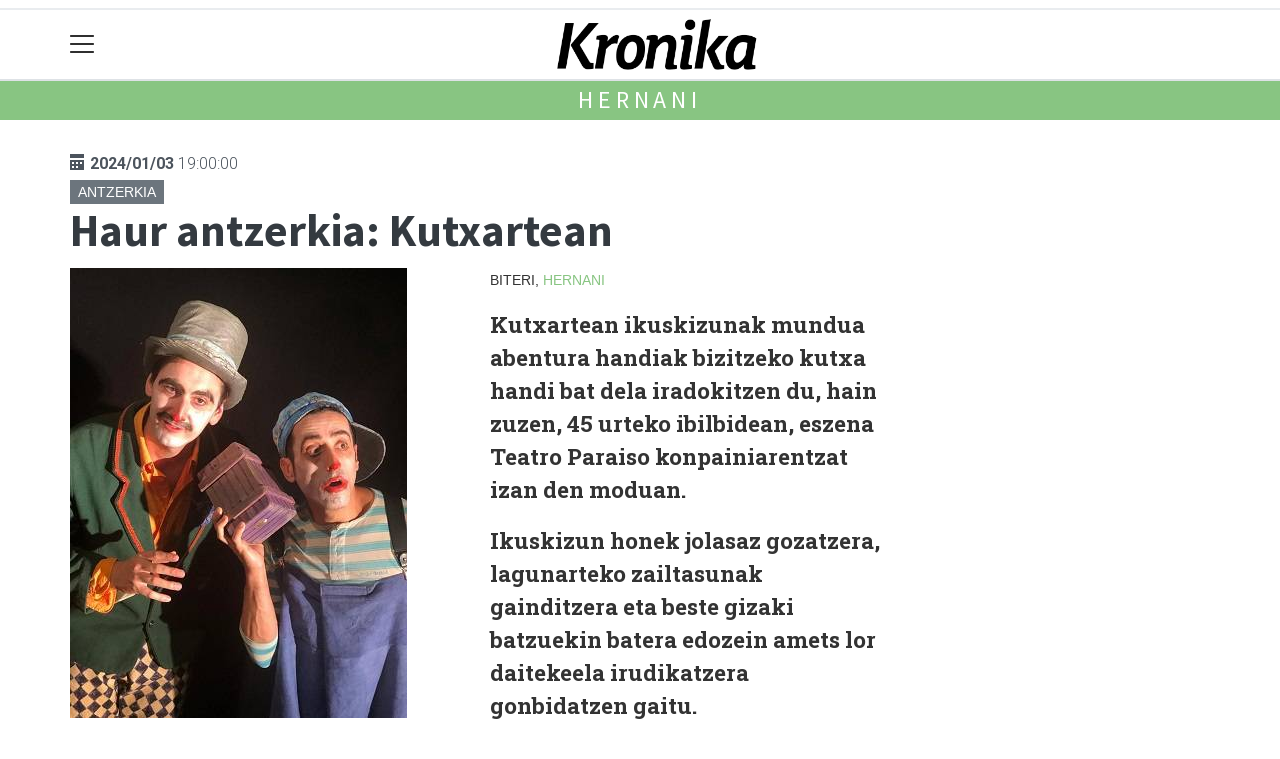

--- FILE ---
content_type: text/html; charset=utf-8
request_url: https://kronika.eus/hernani/1696327898947-haur-antzerkia-kutxartean
body_size: 11409
content:

<!DOCTYPE html>
<html lang="eu">
    <head>
        
        <!-- Google Tag Manager -->
        <script>
        window.dataLayer = window.dataLayer || [];

        dataLayer.push({
            'user_authenticated': 'False',
        });

        </script>
        <meta name="google-site-verification" content="E_6uxcv0nF3lJ57anf5yZ1X12CS4Ajjzl6Lvhv0VOIw" />

<!-- Global site tag (gtag.js) - Google Analytics -->
<script async src="https://www.googletagmanager.com/gtag/js?id=UA-245986-6"></script>
<script>
  window.dataLayer = window.dataLayer || [];
  function gtag(){dataLayer.push(arguments);}
  gtag('js', new Date());

  gtag('config', 'UA-245986-6');
</script>
        <meta charset="utf-8">
        <meta name="viewport"
              content="width=device-width, initial-scale=1, shrink-to-fit=no">
        
    

  <script type="application/ld+json">
{
  "@context": "https://schema.org",
  "@type": "Event",
  "name": "Kutxartean",
  "description": "Kutxartean ikuskizunak mundua abentura handiak bizitzeko kutxa handi bat dela iradokitzen du, hain zuzen, 45 urteko ibilbidean, eszena Teatro Paraiso konpainiarentzat izan den moduan.
Ikuskizun honek jolasaz gozatzera, lagunarteko zailtasunak gainditzera eta beste gizaki batzuekin batera edozein amets lor daitekeela irudikatzera gonbidatzen gaitu.
Umorez betetako istorio honetan, kutxa batzuetan bizi diren bi lagunek leku ameslarietarako bidaiak imajinatzen dituzte.
Egilea: Rosa A. Garc&amp;iacute;a Sardon
Zuzendaria: Tomas Fern&amp;aacute;ndez Alonso
Aktoreak: Xabier Artieda, Xabier Flamarique, Aritz Bengoa
Teatro Paraiso&amp;nbsp;&amp;nbsp;&amp;nbsp;&amp;nbsp;&amp;nbsp;&amp;nbsp; Adina: + 4 urte &amp;nbsp; &amp;nbsp; &amp;nbsp;&amp;nbsp;&amp;nbsp;Iraupena: 50 min.
Sarrerak: abenduaren 4tik aurrera",
  "startDate": "2024-01-03T18:00:00+01:00",
  "endDate": "2024-01-03T19:00:00+01:00",
  "location": {
    "@type": "Place",
    "name": "Biteri",
    "address": {
        "@type": "PostalAddress",
        "addressLocality": "Hernani"
  }
  },
  "image": ["https://kronika.tok-md.com/argazkiak/Xeg/cache/Kutxartean_tokikom_700x700.jpg"]

}
  </script>



        
            


    
        <meta property="canonical" content="https://kronika.eus/hernani/1696327898947-haur-antzerkia-kutxartean" />
    

    
        <meta property="default:image" content="https://kronika.eus/static/img/logoa.png" />
    

    
        <meta name="description" content="&lt;p&gt;Kutxartean ikuskizunak mundua abentura handiak bizitzeko kutxa handi bat dela iradokitzen du, hain zuzen, 45 urteko ibilbidean, eszena Teatro Paraiso konpainiarentzat izan den moduan.&lt;/p&gt;
&lt;p&gt;Ikuskizun honek jolasaz gozatzera, lagunarteko zailtasunak gainditzera eta beste gizaki batzuekin batera edozein amets lor daitekeela irudikatzera gonbidatzen gaitu.&lt;/p&gt;
&lt;p&gt;Umorez betetako istorio honetan, kutxa batzuetan bizi diren bi lagunek leku ameslarietarako bidaiak imajinatzen dituzte.&lt;/p&gt;
&lt;p&gt;&lt;strong&gt;Egilea&lt;/strong&gt;: Rosa A. Garc&amp;iacute;a Sardon&lt;/p&gt;
&lt;p&gt;&lt;strong&gt;Zuzendaria&lt;/strong&gt;: Tomas Fern&amp;aacute;ndez Alonso&lt;/p&gt;
&lt;p&gt;&lt;strong&gt;Aktoreak&lt;/strong&gt;: Xabier Artieda, Xabier Flamarique, Aritz Bengoa&lt;/p&gt;
&lt;p&gt;&lt;strong&gt;Teatro Paraiso&amp;nbsp;&amp;nbsp;&amp;nbsp;&amp;nbsp;&amp;nbsp;&amp;nbsp; Adina&lt;/strong&gt;: + 4 urte &amp;nbsp; &amp;nbsp; &amp;nbsp;&amp;nbsp;&amp;nbsp;&lt;strong&gt;Iraupena&lt;/strong&gt;: 50 min.&lt;/p&gt;
&lt;p&gt;&lt;strong&gt;Sarrerak&lt;/strong&gt;: abenduaren 4tik aurrera&lt;/p&gt;">
    

    
        <meta property="fb:app_id" content="634081636633448" />
    

    
        <meta property="image" content="https://kronika.tok-md.com/argazkiak/Xeg/cache/Kutxartean_tokikom_700x700.jpg" />
    

    
        <meta property="keywords" content="garc&amp;iacute;a, lagunek, gonbidatzen, 50, abenduaren, iradokitzen, bat, paraiso&amp;nbsp;&amp;nbsp;&amp;nbsp;&amp;nbsp;&amp;nbsp;&amp;nbsp;, paraiso, gainditzera, eszena, flamarique,, teatro, haur, leku, honetan,, xabier, bi, ikuskizunak, bizitzeko, ikuskizun, bizi, 4, kronika.eus, daitekeela, urte, gizaki, egilea:, lagunarteko, honek, a., zuzendaria:, alonso, batera, edozein, sardon, den, eta, batzuekin, irudikatzera, aritz, 45, gaitu., 4tik, betetako, kutxartean, du,, dituzte., konpainiarentzat, dela, artieda,, umorez, min., rosa, tomas, ibilbidean,, batzuetan, antzerkia:, jolasaz, handi, beste, mundua, istorio, 20240103, hain, amets, hernani, sarrerak:, &amp;nbsp;, adina:, izan, kutxa, +, abentura, urteko, zuzen,, gozatzera,, &amp;nbsp;&amp;nbsp;&amp;nbsp;iraupena:, imajinatzen, lor, bengoa, ameslarietarako, handiak, aurrera, zailtasunak, diren, moduan., fern&amp;aacute;ndez, aktoreak:, bidaiak" />
    

    
        <link rel="me" href="https://matx.eus/@kronika" />
    

    
        <meta property="og:description" content="Kutxartean ikuskizunak mundua abentura handiak bizitzeko kutxa handi bat dela iradokitzen du, hain zuzen, 45 urteko ibilbidean, eszena Teatro Paraiso konpainiarentzat izan den moduan.
Ikuskizun honek jolasaz gozatzera, lagunarteko zailtasunak gainditzera eta beste gizaki batzuekin batera edozein amets lor daitekeela irudikatzera gonbidatzen gaitu.
Umorez betetako istorio honetan, kutxa batzuetan bizi diren bi lagunek leku ameslarietarako bidaiak imajinatzen dituzte.
Egilea: Rosa A. Garc&amp;iacute;a Sardon
Zuzendaria: Tomas Fern&amp;aacute;ndez Alonso
Aktoreak: Xabier Artieda, Xabier Flamarique, Aritz Bengoa
Teatro Paraiso&amp;nbsp;&amp;nbsp;&amp;nbsp;&amp;nbsp;&amp;nbsp;&amp;nbsp; Adina: + 4 urte &amp;nbsp; &amp;nbsp; &amp;nbsp;&amp;nbsp;&amp;nbsp;Iraupena: 50 min.
Sarrerak: abenduaren 4tik aurrera" />
    

    
        <meta property="og:image" content="https://kronika.tok-md.com/argazkiak/Xeg/cache/Kutxartean_tokikom_700x700.jpg" />
    

    
        <meta property="og:site_name" content="Kronika.eus" />
    

    
        <meta property="og:title" content="Haur antzerkia: Kutxartean - Hernani - 2024-01-03 - Kronika.eus" />
    

    
        <meta property="og:url" content="https://kronika.eus/hernani/1696327898947-haur-antzerkia-kutxartean" />
    

    
        <meta property="robots" content="index, follow" />
    

    
        <title>Haur antzerkia: Kutxartean - Hernani - 2024-01-03 - Kronika.eus</title>
    

    
        <meta property="twitter:card" content="summary_large_image" />
    

    
        <meta property="twitter:creator" content="@tokikom" />
    

    
        <meta property="twitter:description" content="Kutxartean ikuskizunak mundua abentura handiak bizitzeko kutxa handi bat dela iradokitzen du, hain zuzen, 45 urteko ibilbidean, eszena Teatro Paraiso konpainiarentzat izan den moduan.
Ikuskizun honek jolasaz gozatzera, lagunarteko zailtasunak gainditzera eta beste gizaki batzuekin batera edozein amets lor daitekeela irudikatzera gonbidatzen gaitu.
Umorez betetako istorio honetan, kutxa batzuetan bizi diren bi lagunek leku ameslarietarako bidaiak imajinatzen dituzte.
Egilea: Rosa A. Garc&amp;iacute;a Sardon
Zuzendaria: Tomas Fern&amp;aacute;ndez Alonso
Aktoreak: Xabier Artieda, Xabier Flamarique, Aritz Bengoa
Teatro Paraiso&amp;nbsp;&amp;nbsp;&amp;nbsp;&amp;nbsp;&amp;nbsp;&amp;nbsp; Adina: + 4 urte &amp;nbsp; &amp;nbsp; &amp;nbsp;&amp;nbsp;&amp;nbsp;Iraupena: 50 min.
Sarrerak: abenduaren 4tik aurrera" />
    

    
        <meta property="twitter:image" content="https://kronika.tok-md.com/argazkiak/Xeg/cache/Kutxartean_tokikom_700x700.jpg" />
    

    
        <meta property="twitter:site" content="@tokikom" />
    

    
        <meta property="twitter:title" content="Haur antzerkia: Kutxartean - Hernani - 2024-01-03 - Kronika.eus" />
    

    
        <meta property="twitter:url" content="https://kronika.eus/hernani/1696327898947-haur-antzerkia-kutxartean" />
    


        
        
        
        
            <link rel="apple-touch-icon"
                  href="/static/img/favicons/fav196.png?v=15.14.0"
                  type="image/png"
                  sizes="196x196" />
            <link rel="apple-touch-icon"
                  href="/static/img/favicons/fav180.png?v=15.14.0"
                  type="image/png"
                  sizes="180x180" />
            <link rel="apple-touch-icon"
                  href="/static/img/favicons/fav128.png?v=15.14.0"
                  type="image/png"
                  sizes="128x128" />
            <link rel="apple-touch-icon"
                  href="/static/img/favicons/fav64.png?v=15.14.0"
                  type="image/png"
                  sizes="64x64" />
            <link rel="apple-touch-icon"
                  href="/static/img/favicons/fav16.png?v=15.14.0"
                  type="image/png"
                  sizes="16x16" />
            <link rel="manifest"
                  href="/static/img/favicons/site.webmanifest?v=15.14.0">
            <link rel="mask-icon"
                  href="/static/img/favicons/safari-pinned-tab.svg?v=15.14.0"
                  color="#999999">
            <meta name="msapplication-TileColor" content="#999999">
            <meta name="theme-color" content="#ffffff">
            <meta name="google" content="notranslate" />
        
        <!-- Bootstrap CSS -->
        <link rel="stylesheet"
              href="/static/css/bootstrap/bootstrap.min.css">
        <link rel="stylesheet" href="/static/CACHE/css/output.dee6ed21b5a2.css" type="text/css"><link rel="stylesheet" href="/static/CACHE/css/output.40e0045be331.css" type="text/css" media="screen"><link rel="stylesheet" href="/static/CACHE/css/output.7e871a4bb113.css" type="text/css"><link rel="stylesheet" href="/static/CACHE/css/output.697524ba5d00.css" type="text/css" media="screen">
        
    <!-- Elhuyar TTS -->
    <link rel="stylesheet"
          type="text/css"
          media="all"
          href="/static/css/tts/tts.css">
    <link rel="stylesheet"
          type="text/css"
          media="all"
          href="/static/css/tts/tinybox.css">
    <link rel="stylesheet"
          href="https://cdnjs.cloudflare.com/ajax/libs/font-awesome/6.2.0/css/all.min.css"
          integrity="sha512-xh6O/CkQoPOWDdYTDqeRdPCVd1SpvCA9XXcUnZS2FmJNp1coAFzvtCN9BmamE+4aHK8yyUHUSCcJHgXloTyT2A=="
          crossorigin="anonymous"
          referrerpolicy="no-referrer" />
    <!-- *********** -->
    <link rel="stylesheet" href="/static/css/tts/custom_tts.css" />
    <link rel="stylesheet"
          href="https://unpkg.com/swiper/swiper-bundle.min.css">

        <!-- Bootstrap JS -->
        <script src="/static/CACHE/js/output.50f41c38a4b3.js"></script>
<script src="/static/CACHE/js/output.af88a8133b79.js" defer></script>
<script src="/static/CACHE/js/output.49e3be85124d.js"></script>
        <script src="/static/js/pagination.js"></script>
        <script src="/static/js/tempusdominus-bootstrap-4.min.js"></script>
        <link rel="stylesheet"
              type="text/css"
              href="/static/css/tempusdominus-bootstrap-4.min.css" />
        
    <link rel="stylesheet"
          href="https://cdn.jsdelivr.net/npm/lightgallery@1.6.10/dist/css/lightgallery.css" />
    <script src="/static/js/lightgallery.js"></script>
    <script src="https://cdn.jsdelivr.net/npm/lightgallery@1.6.10/modules/lg-thumbnail.js"></script>
    <script src="https://cdn.jsdelivr.net/npm/lightgallery@1.6.10/modules/lg-fullscreen.js"></script>
    <script src="https://cdn.jsdelivr.net/npm/lightgallery@1.6.10/modules/lg-zoom.js"></script>

        <script type="text/javascript">
        $(document).ready(function () {
            $("#useroptions").load('/erabiltzaileak/useroptions?url=' + location.href);
            $("#headerjs").load('/erabiltzaileak/headerjs');
        });
        </script>
        <!-- Google Tag Manager -->
        <script>
        (function (w, d, s, l, i) {
            w[l] = w[l] || []; w[l].push({
                'gtm.start':
                    new Date().getTime(), event: 'gtm.js'
            }); var f = d.getElementsByTagName(s)[0],
                j = d.createElement(s), dl = l != 'dataLayer' ? '&l=' + l : ''; j.async = true; j.src =
                    'https://www.googletagmanager.com/gtm.js?id=' + i + dl; f.parentNode.insertBefore(j, f);
        })(window, document, 'script', 'dataLayer', 'GTM-WB443R2');
        </script>
        <!-- End Google Tag Manager -->
        <script async='async' src='https://www.googletagservices.com/tag/js/gpt.js'></script>
<script>
  var googletag = googletag || {};
  googletag.cmd = googletag.cmd || [];
</script>
<script type='text/javascript'>
    googletag.cmd.push(function() {

        googletag.defineSlot('/6115446/KRONIKA/btn1', [300, 75], 'div-gpt-ad-1531484909655-0').addService(googletag.pubads()).setTargeting('herriak', ['Hernani']).setTargeting('gaia', 'Kultura');
        googletag.defineSlot('/6115446/KRONIKA/btn2', [300, 75], 'div-gpt-ad-1531484909655-1').addService(googletag.pubads()).setTargeting('herriak', ['Hernani']).setTargeting('gaia', 'Kultura');
        googletag.defineSlot('/6115446/KRONIKA/btn3', [300, 75], 'div-gpt-ad-1531484909655-2').addService(googletag.pubads()).setTargeting('herriak', ['Hernani']).setTargeting('gaia', 'Kultura');
        googletag.defineSlot('/6115446/KRONIKA/ldb1', [[728, 90], [980, 90]], 'div-gpt-ad-1531484909655-3').addService(googletag.pubads()).setTargeting('herriak', ['Hernani']).setTargeting('gaia', 'Kultura');
        googletag.defineSlot('/6115446/KRONIKA/ldb2', [[728, 90], [980, 90]], 'div-gpt-ad-1531484909655-4').addService(googletag.pubads()).setTargeting('herriak', ['Hernani']).setTargeting('gaia', 'Kultura');
        googletag.defineSlot('/6115446/KRONIKA/mpu1', [[300, 250]], 'div-gpt-ad-1531484909655-5').addService(googletag.pubads()).setTargeting('herriak', ['Hernani']).setTargeting('gaia', 'Kultura');
        googletag.defineSlot('/6115446/KRONIKA/mpu2', [[300, 250]], 'div-gpt-ad-1531484909655-6').addService(googletag.pubads()).setTargeting('herriak', ['Hernani']).setTargeting('gaia', 'Kultura');
        googletag.defineSlot('/6115446/KRONIKA/mpu3', [[300, 600], [300, 250]], 'div-gpt-ad-1531484909655-7').addService(googletag.pubads()).setTargeting('herriak', ['Hernani']).setTargeting('gaia', 'Kultura');
        googletag.defineSlot('/6115446/KRONIKA/mpu4', [[300, 600], [300, 250]], 'div-gpt-ad-1531484909655-8').addService(googletag.pubads()).setTargeting('herriak', ['Hernani']).setTargeting('gaia', 'Kultura');
        googletag.defineSlot('/6115446/KRONIKA/mpu5', [[300, 600], [300, 250]], 'div-gpt-ad-1531484909655-11').addService(googletag.pubads()).setTargeting('herriak', ['Hernani']).setTargeting('gaia', 'Kultura');
        googletag.defineSlot('/6115446/KRONIKA/mpu6', [[300, 600], [300, 250]], 'div-gpt-ad-1531484909655-12').addService(googletag.pubads()).setTargeting('herriak', ['Hernani']).setTargeting('gaia', 'Kultura');
        googletag.defineSlot('/6115446/KRONIKA/ldbm1', [320, 50], 'div-gpt-ad-1531484909655-9').addService(googletag.pubads()).setTargeting('herriak', ['Hernani']).setTargeting('gaia', 'Kultura');
        googletag.defineSlot('/6115446/KRONIKA/ldbm2', [320, 50], 'div-gpt-ad-1531484909655-10').addService(googletag.pubads()).setTargeting('herriak', ['Hernani']).setTargeting('gaia', 'Kultura');
        
        googletag.pubads().enableSingleRequest();
        googletag.pubads().collapseEmptyDivs(true);
        googletag.enableServices();
    });
</script>

    </head>
    <body 
          
          
          >
        <div class="container publitop mb-2 text-center">
            
                <div id='div-gpt-ad-1531484909655-3'
     style='min-height:90px;'>
    <script type='text/javascript'>googletag.cmd.push(function() { googletag.display('div-gpt-ad-1531484909655-3'); });</script>
</div>

            
        </div>
        <script>
        $(document).ready(function () {
            $('#navbarSupportedContent').on('shown.bs.collapse', function (e) {
                // Action to execute once the collapsible area is expanded
                $('#sticky-header-wrapper').removeClass('sticky-top');
                window.scrollTo(0, 0);
            });
            $('#navbarSupportedContent').on('hidden.bs.collapse', function (e) {
                // Action to execute once the collapsible area is expanded
                $('#sticky-header-wrapper').addClass('sticky-top');
            })

        });

        </script>
        


        <div class="sticky-top bg-white tk-header" id="sticky-header-wrapper">
            <div class="container">
                <nav class="navbar navbar-light p-0 row">
                    <div class="col-md-auto col-2 text-left align-middle h-100 d-inline-block p-0">
                        <button class="navbar-toggler my-1 border-0"
                                type="button"
                                data-toggle="collapse"
                                data-target="#navbarSupportedContent"
                                aria-controls="navbarSupportedContent"
                                aria-expanded="false"
                                aria-label="Toggle navigation">
                            <span class="navbar-toggler-icon"></span>
                        </button>
                    </div>
                    <div id="logocontainer"
                         class="col text-center align-middle h-100 d-inline-block px-1">
                        <a class="navbar-brand default-logo my-1 mx-0" href="/">
                            
                            
                                <img src="/static/img/logoa.png?v=15.14.0"
                                     class="img-fluid"
                                     alt="https://kronika.eus logoa" />
                            
                        </a>
                    </div>
                    <div class="col-md-auto col-2 text-right align-middle h-100 d-inline-block p-0">
                        <form id="useroptions" class="navbar-right my-1">
                        </form>
                    </div>
                    <div class="collapse navbar-collapse" id="navbarSupportedContent">
<div class="row mb-3 pb-3 border-bottom">
    <div class="col-md-4 ">
        <form class="form-inline"
              method="GET"
              action="/bilaketa">
            <input class="form-control col-9 ml-3"
                   type="search"
                   placeholder="Bilatu..."
                   aria-label="Bilatu"
                   name="bilaketa" />
            <input type="hidden" name="webguneak" value="kronika" />
            <input type="hidden" name="ordena" value="berritasuna" />
            <span class="ml-2">
                <button type="submit" class="btn btn-light">
                    <i class="fa-solid fa-magnifying-glass" aria-hidden="true"></i>
                </button>
            </span>
        </form>
    </div>
</div>
<div class="row">

          <div class="col-md-4 menua01">
                <ul class="navbar-nav mr-auto">


                    <li class="nav-item dropdown">
                            <a class="nav-link dropdown-toggle" href="#" id="navbarDropdown" role="button" data-toggle="dropdown" aria-haspopup="true" aria-expanded="false">
                              Herriak
                            </a>
                            <div class="dropdown-menu" aria-labelledby="navbarDropdown">
                              <a class="dropdown-item" href="/hernani/">Hernani</a>
                              <a class="dropdown-item" href="/astigarraga/">Astigarraga</a>
                              <a class="dropdown-item" href="/goizueta/">Goizueta</a>
                              <a class="dropdown-item" href="/erenotzu/">Ereñotzu</a>
                              <a class="dropdown-item" href="/arano/">Arano</a>
                            </div>

                    </li>
                    <div class="dropdown-divider"></div>


     <li class="nav-item dropdown">
                            <a class="nav-link dropdown-toggle" href="#" id="navbarDropdown" role="button" data-toggle="dropdown" aria-haspopup="true" aria-expanded="false">
                              Gaiak
                            </a>
                            <div class="dropdown-menu" aria-labelledby="navbarDropdown">
                              <a class="dropdown-item" href="/kultura/">Kultura</a>
                              <a class="dropdown-item" href="/euskara/">Euskara</a>
                              <a class="dropdown-item" href="/kirola/">Kirola</a>
                              <a class="dropdown-item" href="/hezkuntza/">Hezkuntza</a>
                              <a class="dropdown-item" href="/ekonomia/">Ekonomia</a>
                              <a class="dropdown-item" href="/gizartea/">Gizartea</a>
                              <a class="dropdown-item" href="/politika/">Politika</a>
                              <a class="dropdown-item" href="/berdintasuna/">Berdintasuna</a>
                              <a class="dropdown-item" href="/ingurumena/">Ingurumena</a>
                            </div>

                    </li>
                    <div class="dropdown-divider"></div>


                     <li class="nav-item">
                         <a class="nav-link" href="/galeriak/">Argazki galeriak</a>
                    </li>

                    <div class="dropdown-divider"></div>


                    <li class="nav-item dropdown">
                     <li class="nav-item">
                         <a class="nav-link" href="/bideoak/">Bideoak</a>
                    </li>
                    <div class="dropdown-divider"></div>

                    <li class="nav-item dropdown">
                     <li class="nav-item">
                         <a class="nav-link" href="/hemeroteka/">Hemeroteka</a>
                    </li>
                    <div class="dropdown-divider"></div>



                    <li class="nav-item dropdown">
                     <li class="nav-item">
                         <a class="nav-link" href="/prentsa/">Prentsa</a>
                    </li>
                    <div class="dropdown-divider"></div>

                </ul>

          </div><!-- menua01 -->

          <div class="col-md-4 menua02">
              <div class="row">
                  <div class="col-6">
                      <ul class="navbar-nav mr-auto">
                          <li class="nav-item"><a class="nav-link" href="/agenda/"><i class="fas fa-calendar-alt"></i>Agenda</a></li>
                          <li class="nav-item"><a class="nav-link" href="/gida/"><i class="fas fa-shopping-bag"></i></i>Urumeako 0km gida</a></li>
                          <li class="nav-item"><a class="nav-link" href="/sailkatuak/"><i class="fas fa-thumbtack"></i>Iragarki merkeak</a></li>
                          <li class="nav-item"><a class="nav-link" href="/eguraldia"><i class="fas fa-sun"></i>Eguraldia</a></li>
                          <li class="nav-item"><a class="nav-link" href="/farmaziak"><i class="fas fa-prescription-bottle-alt"></i>Farmaziak</a></li>
                      </ul>
                  </div>

                  <div class="col-6">
                      <ul class="navbar-nav mr-auto">
                          <li class="nav-item"><a class="nav-link" href="/eskelak/"><i class="fas fa-cross"></i>Eskelak</a></li>
                          <li class="nav-item"><a class="nav-link" href="/zorionagurrak/"><i class="fas fa-birthday-cake"></i>Zorion-agurrak</a></li>
                          <li class="nav-item"><a class="nav-link" href="/komunitatea/"><i class="fas fa-user-friends"></i>Komunitatea</a></li>
                          <li class="nav-item"><a class="nav-link" href="/bereziak/"><i class="fas fa-stream"></i>Bereziak</a></li>
                      </ul>
                  </div>
              </div> <!-- row -->
              </div><!-- menua02 -->

          <div class="col-md-4 menua03">

              <ul class="navbar-nav mr-auto">
                  <li class="nav-item"><a class="nav-link" href="/kideak/">KronikaKide</a></li>
                  <li class="nav-item"><a class="nav-link" href="/honi-buruz/">Guri buruz</a></li>
                  <li class="nav-item"><a class="nav-link" href="/kontaktua/">Harremanetarako</a></li>
                  <li class="nav-item"><a class="nav-link" href="/publizitatea">Publizitatea</a></li>
              </ul>
          </div><!-- menua 03 -->
      </div><!-- row -->
<div class="row sare_sozialak_menua">
    <div class="col-md-6 sare_sozialak">





</div>
    <div class="col-md-6 tokikom_logoa">
        <img src="/static/img/logo_tokikom_menu.png"
             alt="Tokikom menuko logotipoa" />
    </div>
</div>
</div>
                </nav>
            </div>
            <div class="border m-0"></div>
            <div>
                
                    <div class="tk-subheader tk-subheadereffect text-center text-uppercase mb-3">
                        
                            
        <div id="header-title">
            
                <a href="/hernani/">Hernani</a>
            
        </div>
    
                        
                    </div>
                
            </div>
            <div id="headerjs"></div>
        </div>
        <div id="tk-maincontainer">
            
            
            
            
            
                <div class="tk-content">
                    <div class="container">
                        <div class="row">
                            <div class="col-12">
                                
                                
                                
        


        

<div class="row  no-subscriber">
    <div class="col-12">
        
    <p class="mb-1 mt-3 tk-date"><span class="oi oi-calendar"></span> <strong>2024/01/03</strong> 19:00:00</p>
    
    <span class="tk-eventtype bg-secondary py-1 px-2 text-uppercase small"><a href="/agenda/mota-antzerkia/" class="text-white">Antzerkia</a></span>
    
    <h1 class="mt-1 mb-0">Haur antzerkia: Kutxartean</h1>

    </div>
</div>
<div class="row w-100">
    
    <div class="col-md">
        
<div class="row tk-flex mt-3">
        
        <div class="col-md">
            <img class="img-fluid" src="https://kronika.tok-md.com/argazkiak/Xeg/cache/Kutxartean_tokikom_700x700.jpg" alt="Haur antzerkia: Kutxartean" />
            
        </div>
        
        <div class="col-md">
            <span class="tk-location text-uppercase small" ><span>Biteri, <a href="/hernani/">Hernani</a></span></span>

            
            <div class="tk-description mt-3"><p>Kutxartean ikuskizunak mundua abentura handiak bizitzeko kutxa handi bat dela iradokitzen du, hain zuzen, 45 urteko ibilbidean, eszena Teatro Paraiso konpainiarentzat izan den moduan.</p>
<p>Ikuskizun honek jolasaz gozatzera, lagunarteko zailtasunak gainditzera eta beste gizaki batzuekin batera edozein amets lor daitekeela irudikatzera gonbidatzen gaitu.</p>
<p>Umorez betetako istorio honetan, kutxa batzuetan bizi diren bi lagunek leku ameslarietarako bidaiak imajinatzen dituzte.</p>
<p><strong>Egilea</strong>: Rosa A. Garc&iacute;a Sardon</p>
<p><strong>Zuzendaria</strong>: Tomas Fern&aacute;ndez Alonso</p>
<p><strong>Aktoreak</strong>: Xabier Artieda, Xabier Flamarique, Aritz Bengoa</p>
<p><strong>Teatro Paraiso&nbsp;&nbsp;&nbsp;&nbsp;&nbsp;&nbsp; Adina</strong>: + 4 urte &nbsp; &nbsp; &nbsp;&nbsp;&nbsp;<strong>Iraupena</strong>: 50 min.</p>
<p><strong>Sarrerak</strong>: abenduaren 4tik aurrera</p></div>
            
        </div>
    </div>
    <div class="row">
        <div class="col-12 mt-3">
            

<div>
    <ul class="tk-share-h hidden-xs mt-3 float-right">

        <li class="sharelink">
            <div class="position-fixed bottom-0 right-0 p-3"
     style="z-index: 5;
            right: 0;
            bottom: 0">
    <div id="share-notification"
         class="toast hide"
         role="alert"
         aria-live="assertive"
         aria-atomic="true"
         data-delay="2000">
        <div class="toast-header">
            <strong class="mr-auto text-success"><i class="fa-regular fa-circle-check"></i> Kopiatuta!</strong>
            <button type="button"
                    class="ml-2 mb-1 close"
                    data-dismiss="toast"
                    aria-label="Close">
                <span aria-hidden="true">&times;</span>
            </button>
        </div>
        <div class="toast-body text-body">Eduki hau partekatzeko esteka arbelera kopiatu da.</div>
    </div>
</div>
<a id="copy-btn">
    
        <svg width="40"
             height="40"
             viewBox="0 0 40 40"
             fill="none"
             xmlns="http://www.w3.org/2000/svg">
            <circle cx="20" cy="20" r="20" fill="#CCCCCC" />
            <path d="M25 30C24.1667 30 23.4583 29.7083 22.875 29.125C22.2917 28.5417 22 27.8333 22 27C22 26.9 22.025 26.6667 22.075 26.3L15.05 22.2C14.7833 22.45 14.475 22.646 14.125 22.788C13.775 22.93 13.4 23.0007 13 23C12.1667 23 11.4583 22.7083 10.875 22.125C10.2917 21.5417 10 20.8333 10 20C10 19.1667 10.2917 18.4583 10.875 17.875C11.4583 17.2917 12.1667 17 13 17C13.4 17 13.775 17.071 14.125 17.213C14.475 17.355 14.7833 17.5507 15.05 17.8L22.075 13.7C22.0417 13.5833 22.021 13.471 22.013 13.363C22.005 13.255 22.0007 13.134 22 13C22 12.1667 22.2917 11.4583 22.875 10.875C23.4583 10.2917 24.1667 10 25 10C25.8333 10 26.5417 10.2917 27.125 10.875C27.7083 11.4583 28 12.1667 28 13C28 13.8333 27.7083 14.5417 27.125 15.125C26.5417 15.7083 25.8333 16 25 16C24.6 16 24.225 15.929 23.875 15.787C23.525 15.645 23.2167 15.4493 22.95 15.2L15.925 19.3C15.9583 19.4167 15.9793 19.5293 15.988 19.638C15.9967 19.7467 16.0007 19.8673 16 20C15.9993 20.1327 15.9953 20.2537 15.988 20.363C15.9807 20.4723 15.9597 20.5847 15.925 20.7L22.95 24.8C23.2167 24.55 23.525 24.3543 23.875 24.213C24.225 24.0717 24.6 24.0007 25 24C25.8333 24 26.5417 24.2917 27.125 24.875C27.7083 25.4583 28 26.1667 28 27C28 27.8333 27.7083 28.5417 27.125 29.125C26.5417 29.7083 25.8333 30 25 30Z" fill="white" />
        </svg>
    
</a>
<script>
    // URLa kopiatzeko funtzioa
    const copyButton = document.getElementById('copy-btn');
    copyButton.addEventListener('click', () => {
        const url = window.location.href;
        navigator.clipboard.writeText(url).then(() => {
            $('#share-notification').toast('show');
        }).catch(err => {
            console.error('Akatsa kopiatzean:', err);
        });
    });
</script>

        </li>

    </ul>
</div>


        </div>
    </div>

        
        
            <div class="row">
    
    
</div>
        
        
            <div class="tk-laguntza">
    Kronika egunero, euskaraz eta doan jasotzen segi ahal izateko, Kronikakide gehiago behar dira, eta zer esanik ez, proiektu komunikatibo sendo eta profesional bat garatu nahi badugu.

    
    <br/>
    <a class="btn btn-primary" href="https://kronika.eus/kideak/">Egin zaitez KronikaKide!</a>
    
</div>
        
        
        
    </div>
    
        
            
                
<div class="w-300 mb-3 mx-auto">
    <div class="publia1">
        
        
        
        
            <div class="tk-publi mr-3 sticky-top pt-3"><div id='div-gpt-ad-1531484909655-5'
     >
    <script type='text/javascript'>googletag.cmd.push(function() { googletag.display('div-gpt-ad-1531484909655-5'); });</script>
</div>
</div>
        
    </div>
    
        <div class="publia2">
            <div class="tk-publi mr-3 sticky-top pt-3"><div id='div-gpt-ad-1531484909655-6'
     >
    <script type='text/javascript'>googletag.cmd.push(function() { googletag.display('div-gpt-ad-1531484909655-6'); });</script>
</div>
</div>
        </div>
    
</div>

            
        
    
</div>

        
    <div id="relatedjs" class="col-md-12"></div>
    <script type="text/javascript">
        $(document).ready(function() {
            $.ajax({
                type: 'GET',
                data: {
                        obj_id: '107526',
                        herria: 'hernani',
                      },
                url: "/erabiltzaileak/relatedjs",
                success: function(result){
                    $("#relatedjs").html(result);
                }
            });
        });
    </script>


        <div class ="col-md-12">

</div>
    
                            </div>
                        </div>
                    </div>
                </div>
            
        </div>
        <div class="container publibottom py-1 text-center">
            
                <div id='div-gpt-ad-1531484909655-4'
     >
    <script type='text/javascript'>googletag.cmd.push(function() { googletag.display('div-gpt-ad-1531484909655-4'); });</script>
</div>

            
        </div>
        <footer>
            
                <div class="tk-footer-content text-center p-3 pt-5 ">
                    <div class="container">
                        


    <address>
        <h3>Kronika.eus</h3>  
<a href="https://www.dobera.eus/" target="_blank" rel="nofollow"> Dobera Euskara Elkartea </a>
<p>Larramendi kalea 11, Hernani<br />
Tel.: 943 33 08 99 &middot;  688 660 714 &middot; kronika[ABILDUA]kronika.eus</p>
<p><a href="https://kronika.eus/lege-oharra/" rel="license"> <img src="https://i.creativecommons.org/l/by-sa/3.0/88x31.png" alt="Creative Commons License" /></a></p>

<p><em>Codesyntaxek garatua</em></p>
    </address>
    


                        <ul class="nav justify-content-center text-uppercase tk-fontxsmall">
                            <li class="nav-item">
                                <a href="/honi-buruz/" class="nav-link text-light">Honi buruz</a>
                            </li>
                            <li class="nav-item">
                                <a href="/lege-oharra/" class="nav-link text-light">Lege oharra</a>
                            </li>
                            <li class="nav-item">
                                <a href="/publizitatea/" class="nav-link text-light">Publizitatea</a>
                            </li>
                            <li class="nav-item">
                                <a href="/parte-hartzea/" class="nav-link text-light">Arauak</a>
                            </li>
                            <li class="nav-item">
                                <a href="/kontaktua/" class="nav-link text-light">Harremanetarako</a>
                            </li>
                            <li class="nav-item">
                                <a href="/aktualitatea/rssak" class="nav-link text-light">Rss</a>
                            </li>
                            
                        </ul>
                    </div>
                </div>
                <div class="tk-footer-babesleak text-center text-white">
                    <div class="container"><a href="https://www.gipuzkoa.eus/eu/hasiera" target="_blank" rel="nofollow"> <img src="https://kronika.tok-md.com/argazkiak/kcu/cache/Sin_titulo-1_tokikom_700x700.jpg" width="130" alt="Gipuzkoako Foru Aldundia" /> </a>
<a href="http://www.hernani.eus/eu/" target="_blank" rel="nofollow"> <img src="https://kronika.tok-md.com/argazkiak/Oii/cache/Sin_titulo-1_tokikom_700x700.jpg"  width="130" alt="Hernaniko Udala" /> </a>
<a href="http://www.astigarraga.eus/eu/" target="_blank" rel="nofollow"> <img src="https://kronika.tok-md.com/argazkiak/guL/cache/Astigarraga-800x800_tokikom_700x700.jpg"  width="130" alt="Astigarragako Udala" /> </a>
<a href="http://www.hernani.eus/eu/erenotzu" target="_blank" rel="nofollow"> <img src="https://kronika.tok-md.com/argazkiak/CGY/cache/logo_erenozukoauzoudala_tokikom_700x700.png"  width="130" alt="Ere&ntilde;otzuko Auzo Udala" /> </a>
<a href="http://goizueta.eus/" target="_blank" rel="nofollow"> <img src="https://kronika.tok-md.com/argazkiak/JGO/cache/logo_goizuetakoudala_tokikom_700x700.png"  width="130" alt="Goizuetako Udala" /> </a>
<a href="" rel="nofollow"> <img src="https://kronika.tok-md.com/argazkiak/qkq/cache/Arano-transparente_tokikom_700x700.png"  width="130" alt="Aranoko Udala" /> </a></div>
                </div>
                <div class="tk-footer-tokikom text-center bg-light p-3 hidden-xs-up">
                    <div class="container">
                        <a rel="nofollow" href="https://tokikom.eus">
                            <img src="/static/img/tk-logoa.png" alt="Tokikom logotipoa" />
                        </a>
                        <h5>Gertuko informazioa, euskaraz</h5>
                        <ul class="tk-medioak nav nav-pills justify-content-center text-uppercase small pt-2 my-2">
                            <li class="nav-item">
                                <a rel="nofollow"
                                   href="https://aiaraldea.eus"
                                   class="nav-link text-dark">Aiaraldea</a>
                            </li>
                            <li class="nav-item">
                                <a rel="nofollow" href="https://aikor.eus" class="nav-link text-dark">Aikor</a>
                            </li>
                            <li class="nav-item">
                                <a rel="nofollow" href="https://aiurri.eus" class="nav-link text-dark">Aiurri</a>
                            </li>
                            <li class="nav-item">
                                <a rel="nofollow" href="https://alea.eus" class="nav-link text-dark">Alea</a>
                            </li>
                            <li class="nav-item">
                                <a rel="nofollow" href="https://amezti.eus" class="nav-link text-dark">Amezti</a>
                            </li>
                            <li class="nav-item">
                                <a rel="nofollow" href="https://anboto.org" class="nav-link text-dark">Anboto</a>
                            </li>
                            <li class="nav-item">
                                <a rel="nofollow"
                                   href="https://antxetamedia.eus"
                                   class="nav-link text-dark">Antxeta irratia</a>
                            </li>
                            <li class="nav-item">
                                <a rel="nofollow" href="https://ataria.eus" class="nav-link text-dark">Ataria</a>
                            </li>
                            <li class="nav-item">
                                <a rel="nofollow"
                                   href="https://azpeitiaguka.eus"
                                   class="nav-link text-dark">Azpeitia Guka</a>
                            </li>
                            <li class="nav-item">
                                <a rel="nofollow"
                                   href="https://azkoitiaguka.eus"
                                   class="nav-link text-dark">Azkoitia Guka</a>
                            </li>
                            <li class="nav-item">
                                <a rel="nofollow" href="https://barrena.eus" class="nav-link text-dark">Barrena</a>
                            </li>
                            <li class="nav-item">
                                <a rel="nofollow" href="https://begitu.eus" class="nav-link text-dark">Begitu</a>
                            </li>
                            <li class="nav-item">
                                <a rel="nofollow" href="https://erran.eus" class="nav-link text-dark">Erran</a>
                            </li>
                            <li class="nav-item">
                                <a rel="nofollow"
                                   href="https://euskalerriairratia.eus"
                                   class="nav-link text-dark">
                                    Euskalerria
                                    Irratia
                                </a>
                            </li>
                            <li class="nav-item">
                                <a rel="nofollow" href="https://geuria.eus" class="nav-link text-dark">Geuria</a>
                            </li>
                            <li class="nav-item">
                                <a rel="nofollow" href="https://goiena.eus" class="nav-link text-dark">Goiena</a>
                            </li>
                            <li class="nav-item">
                                <a rel="nofollow" href="https://gitb.eus" class="nav-link text-dark">Goierri telebista</a>
                            </li>
                            <li class="nav-item">
                                <a rel="nofollow" href="https://guaixe.eus" class="nav-link text-dark">Guaixe</a>
                            </li>
                            <li class="nav-item">
                                <a rel="nofollow" href="https://guka.eus" class="nav-link text-dark">Guka</a>
                            </li>
                            <li class="nav-item">
                                <a rel="nofollow"
                                   href="https://guka.eus/telebista"
                                   class="nav-link text-dark">Guka telebista</a>
                            </li>
                            <li class="nav-item">
                                <a rel="nofollow" href="https://hiruka.eus" class="nav-link text-dark">Hiruka</a>
                            </li>
                            <li class="nav-item">
                                <a rel="nofollow" href="https://kronika.eus" class="nav-link text-dark">Kronika</a>
                            </li>
                            <li class="nav-item">
                                <a rel="nofollow" href="https://mailope.eus" class="nav-link text-dark">Mailope</a>
                            </li>
                            <li class="nav-item">
                                <a rel="nofollow" href="https://noaua.eus" class="nav-link text-dark">Noaua</a>
                            </li>
                            <li class="nav-item">
                                <a rel="nofollow" href="https://oizmendi.eus" class="nav-link text-dark">Oizmendi telebista</a>
                            </li>
                            <li class="nav-item">
                                <a rel="nofollow" href="https://orioguka.eus" class="nav-link text-dark">Orio Guka</a>
                            </li>
                            <li class="nav-item">
                                <a rel="nofollow"
                                   href="https://txintxarri.eus"
                                   class="nav-link text-dark">Txintxarri</a>
                            </li>
                            <li class="nav-item">
                                <a rel="nofollow"
                                   href="https://zarautzguka.eus"
                                   class="nav-link text-dark">Zarautz Guka</a>
                            </li>
                            <li class="nav-item">
                                <a rel="nofollow"
                                   href="https://zumaiaguka.eus"
                                   class="nav-link text-dark">Zumaia Guka</a>
                            </li>
                            <li class="nav-item">
                                <a rel="nofollow" href="https://28kanala.eus" class="nav-link text-dark">28 Kanala</a>
                            </li>
                        </ul>
                        <ul class="tk-medioderibatuak nav nav-pills justify-content-center">
                            <li class="nav-item">
                                <a rel="nofollow" href="https://matx.eus" class="nav-link text-dark">Matx</a>
                            </li>
                            <li class="nav-item">
                                <a rel="nofollow" href="https://gurean.eus" class="nav-link text-dark">Gurean</a>
                            </li>
                            <li class="nav-item">
                                <a rel="nofollow" href="https://ttap.eus" class="nav-link text-dark">Ttap</a>
                            </li>
                        </ul>
                        <div class="tk-iragarkiak small p-1">
                            <a rel="nofollow"
                               href="https://tokikom.eus/iragarleak"
                               class="text-dark">Tokikom publizitatea</a>
                        </div>
                        <div class="small">v15.14.0</div>
                    </div>
                </div>
            
        </footer>
        <!-- Elhuyar TTS -->
        
            <script src="/static/CACHE/js/output.05ff33c853ee.js"></script>
        
        <!-- *********** -->
        
        
        <script>
        document.addEventListener('DOMContentLoaded', function () {
            setAhotsak();
        });

        function setAhotsak() {
            jQuery('.ahotsakoptions').show(500);
            //this.hizlariaren_timeout_tenporizadorea=setTimeout(this.hizlariaerakutsiezkutatu,this.botoien_ezkutatzeko_timeout_denbora);
            var renderedHTMLString = '';
            var i = 0;
            Object.entries(TTS_berezia.aukeratu_daitezken_ahotsak).forEach(
            ([key, value]) => {
                if (i == 0) {
                    renderedHTMLString = renderedHTMLString +
                    '<a href="#" id="' + value + '" onclick="TTS.hizlariaaldatu(event); return false;" title="Hizlaria" accesskey="f" value="ahotsa" class="aukeratua">' + key + '</a>'; i = i + 1;
                } else {
                    renderedHTMLString = renderedHTMLString +
                    '<a href="#" id="' + value + '" onclick="TTS.hizlariaaldatu(event); return false;" title="Hizlaria" accesskey="f" value="ahotsa">' + key + '</a>';
                    i = i + 1;
                }
            },
            );
            document
            .getElementById('ahotsakoptions')
            .insertAdjacentHTML('beforeend', renderedHTMLString);
        }

        function elhuyarManager() {
            player = document.getElementById('playerIndicator');
            action = player.getAttribute('class');

            if (action == 'play') {
                jQuery('#playerIndicator').removeClass('playbotoia');
                jQuery('#playerIndicator').removeClass('play');
                // jQuery('#playerIndicator').addClass('gelditubotoia');
                jQuery('#playerIndicator').addClass('pause');
                jQuery('#playerIndicator').accessKey = "p";
                TTS.entzun();
            } else if (action == 'pause') {
                // TTS.stopBotoia();
                location.reload(true)
                // jQuery('#playerIndicator').removeClass('gelditubotoia');
                jQuery('#playerIndicator').removeClass('pause');
                // jQuery('#playerIndicator').addClass('playbotoia');
                jQuery('#playerIndicator').addClass('play');
                jQuery('#playerIndicator').accessKey = "s";
            }
        }

        function elhuyarDropdownFunction() {
            document.getElementById('elhuyarDropdownContent').classList.toggle('show');
        }

        function languageSelector(element) {
            const languageCodes = ['es', 'en', 'fr', 'ca', 'gl'];
            const language = element.id;

            if (languageCodes.includes(language)) {
                jQuery(`#${language}`).addClass('selectedLanguage');
                lang_list = languageCodes.filter(code => code !== language);
                lang_list.forEach(function(item, index){
                    jQuery(`#${item}`).removeClass('selectedLanguage');
                });
            }

            trebeManager();
        }

        

        // Close the dropdown menu if the user clicks outside of it
        window.onclick = function (event) {
            if (!event.target.matches('.dropbtn')) {
            var dropdowns = document.getElementsByClassName('dropdown-content');
            var i;
            for (i = 0; i < dropdowns.length; i++) {
                var openDropdown = dropdowns[i];
                if (openDropdown.classList.contains('show')) {
                openDropdown.classList.remove('show');
                }
            }
            }
        };
        </script>
    
        <!-- Google Tag Manager (noscript) -->
        <noscript><iframe src="https://www.googletagmanager.com/ns.html?id=GTM-WB443R2"
        height="0"
        width="0"
        style="display:none;
               visibility:hidden"></iframe></noscript>
        <!-- End Google Tag Manager (noscript) -->
        
    </body>
</html>


--- FILE ---
content_type: text/html; charset=utf-8
request_url: https://www.google.com/recaptcha/api2/aframe
body_size: 267
content:
<!DOCTYPE HTML><html><head><meta http-equiv="content-type" content="text/html; charset=UTF-8"></head><body><script nonce="z06kIOFhgUglUaXQWu153g">/** Anti-fraud and anti-abuse applications only. See google.com/recaptcha */ try{var clients={'sodar':'https://pagead2.googlesyndication.com/pagead/sodar?'};window.addEventListener("message",function(a){try{if(a.source===window.parent){var b=JSON.parse(a.data);var c=clients[b['id']];if(c){var d=document.createElement('img');d.src=c+b['params']+'&rc='+(localStorage.getItem("rc::a")?sessionStorage.getItem("rc::b"):"");window.document.body.appendChild(d);sessionStorage.setItem("rc::e",parseInt(sessionStorage.getItem("rc::e")||0)+1);localStorage.setItem("rc::h",'1768968881008');}}}catch(b){}});window.parent.postMessage("_grecaptcha_ready", "*");}catch(b){}</script></body></html>

--- FILE ---
content_type: application/javascript; charset=utf-8
request_url: https://fundingchoicesmessages.google.com/f/AGSKWxUYMUwIi1CyO2zCMLKg86cQw1dzjmZQzdkBnxm1_B4QLN0oXtJ-aYTTPLPRH_N3hTPDlpxremEpa2z0k-rA8A6-dzuXsnd8Cn4rJ3Bkxr-HuaBvT00VFd9kng9Qa_W5suWUcaR2RPpuCUpeQ4C5TbuemgspaDbm-N_o13AFxP6jxI5Gfeft6hJMYyOh/_/doubleclickplugin._advert_overview./ad_serverV2./ads/base./ad?channel=
body_size: -1290
content:
window['e71af5a3-cb9a-46b5-b984-b42f561a7cd6'] = true;